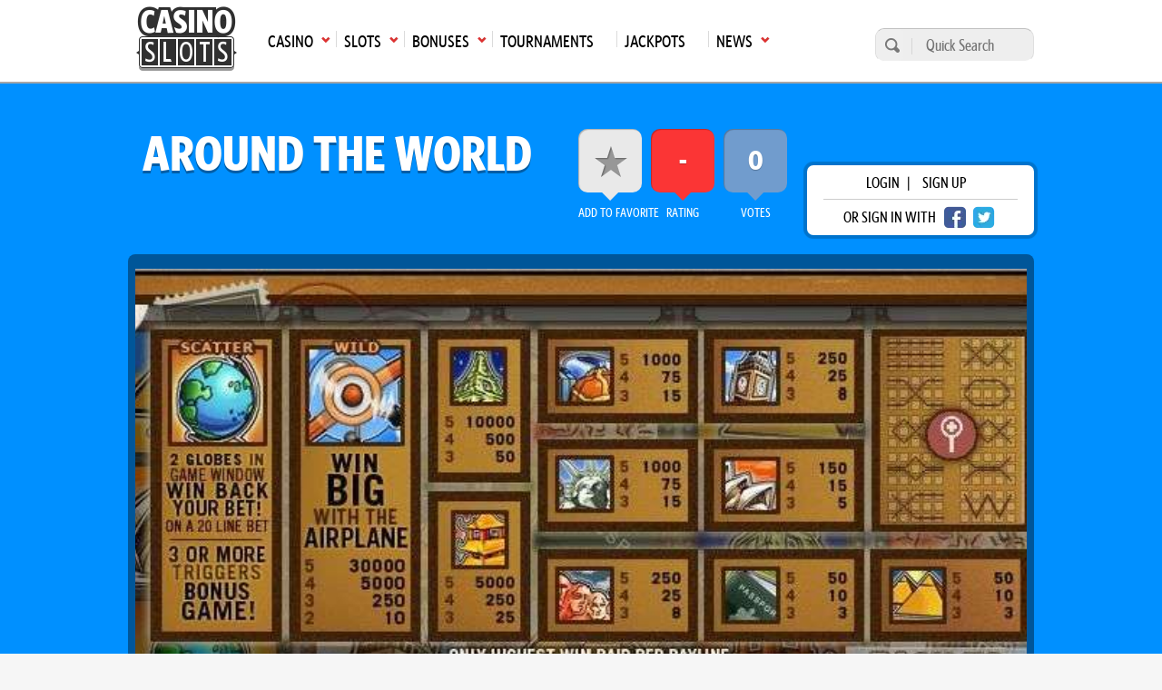

--- FILE ---
content_type: text/html; charset=UTF-8
request_url: https://casinoslots.net/nyx-interactive/around-the-world
body_size: 9244
content:
<!DOCTYPE html>
<html lang="en">
			<head>
			<meta charset="UTF-8">
			<meta name="viewport" content="width=device-width, initial-scale=1.0">
            <meta name="robots" content="max-image-preview:large">
			<link rel="icon" href="/favicon.ico" sizes="any">
						<title>Around the World Slot By NYX Interactive</title>
			<meta name="description" content="Want to play Around the World slot by NYX Interactive? Visit us for an in-depth review, demo game and a list of recommended real money casinos based on player ratings and comments. This Video slot contains a 5 reel, 20 pay lines.">
			<meta name="keywords" content="Around the World online casino game, slots review, NYX Interactive" />
			 			                <link rel="canonical" href="https://casinoslots.net/nyx-interactive/around-the-world" />
                           
            	
			    	            <link rel="stylesheet" href="/build/app.82a8254c.css">
	        
    <link rel="stylesheet" href="/build/slotreview.8c838198.css">
	        
	        			<link rel="preload" as="image" href="https://cdn.casinoslots.net/system/modules/slot/images/000/191/253/optimized/around_20the_20world_5B1_5D.jpg">
	
            <!-- Google Tag Manager -->
            <script>(function(w,d,s,l,i){w[l]=w[l]||[];w[l].push({'gtm.start':
            new Date().getTime(),event:'gtm.js'});var f=d.getElementsByTagName(s)[0],
            j=d.createElement(s),dl=l!='dataLayer'?'&l='+l:'';j.async=true;j.src=
            'https://www.googletagmanager.com/gtm.js?id='+i+dl;f.parentNode.insertBefore(j,f);
            })(window,document,'script','dataLayer','GTM-W75M75F');</script>
            <!-- End Google Tag Manager -->
        </head>
        <body >
        <!-- Google Tag Manager (noscript) -->
        <noscript><iframe src="https://www.googletagmanager.com/ns.html?id=GTM-W75M75F"
        height="0" width="0" style="display:none;visibility:hidden"></iframe></noscript>
        <!-- End Google Tag Manager (noscript) -->  
					<header class="main-header">
	<div class="main-menu">
		<div class="wrap">
			<nav>
				<ul class="top-menu">
                    						<li class="logo">
							<a href="https://casinoslots.net/">
								<span>Main page</span>
								<img loading="lazy" src="/build/images/logo-1.webp" alt="CS logo" width="111" height="71">
							</a>
						</li>
																							<li class="has-submenu">
								<a href="/casinos"
								   class="icon arrow-down-after"><span>Casino</span><span
											class="mobile-arrow">►</span></a>
								<ul>
																			<li>
											<a class='icon arrow-right' href="/casinos/new">New Casinos</a>
										</li>
																			<li>
											<a class='icon arrow-right' href="/casinos">All Online Casinos</a>
										</li>
																			<li>
											<a class='icon arrow-right' href="/casinos/usa">USA</a>
										</li>
																			<li>
											<a class='icon arrow-right' href="/casinos/top10">Top 10</a>
										</li>
																			<li>
											<a class='icon arrow-right' href="/casinos/sweepstakes">Sweepstakes Casinos</a>
										</li>
																			<li>
											<a class='icon arrow-right' href="/casinos/mobile-casinos">Mobile</a>
										</li>
																			<li>
											<a class='icon arrow-right' href="/casinos/casinos-warnings">Casino Warnings</a>
										</li>
																			<li>
											<a class='icon arrow-right' href="/casinos/ecogra-casinos">eCOGRA</a>
										</li>
																			<li>
											<a class='icon arrow-right' href="/casinos/pay-n-play">Pay N Play</a>
										</li>
																			<li>
											<a class='icon arrow-right' href="/software-casinos">Casino Software</a>
										</li>
																	</ul>
							</li>
																								<li class="has-submenu">
								<a href="/slots"
								   class="icon arrow-down-after"><span>Slots</span><span
											class="mobile-arrow">►</span></a>
								<ul>
																			<li>
											<a class='icon arrow-right' href="/slots">All</a>
										</li>
																			<li>
											<a class='icon arrow-right' href="/slots/new">New</a>
										</li>
																			<li>
											<a class='icon arrow-right' href="/slots/3d">3D</a>
										</li>
																			<li>
											<a class='icon arrow-right' href="/slots/video">Video</a>
										</li>
																			<li>
											<a class='icon arrow-right' href="/slots/classic">Classic</a>
										</li>
																			<li>
											<a class='icon arrow-right' href="/slots/free">Free Slots</a>
										</li>
																			<li>
											<a class='icon arrow-right' href="/software-slots">Slot Software</a>
										</li>
																			<li>
											<a class='icon arrow-right' href="/articles">Articles</a>
										</li>
																	</ul>
							</li>
																								<li class="has-submenu">
								<a href="/bonuses"
								   class="icon arrow-down-after"><span>Bonuses</span><span
											class="mobile-arrow">►</span></a>
								<ul>
																			<li>
											<a class='icon arrow-right' href="/bonuses">All Bonuses</a>
										</li>
																			<li>
											<a class='icon arrow-right' href="/bonuses/slot-bonuses">Slot Bonuses</a>
										</li>
																			<li>
											<a class='icon arrow-right' href="/bonuses/high-roller">High Roller</a>
										</li>
																			<li>
											<a class='icon arrow-right' href="/bonuses/no-deposit">No Deposit</a>
										</li>
																			<li>
											<a class='icon arrow-right' href="/bonuses/cashback">Cashback</a>
										</li>
																	</ul>
							</li>
																								<li>
								<a href="/tournaments"><span>Tournaments</span></a>
							</li>
																								<li>
								<a href="/jackpots"><span>Jackpots</span></a>
							</li>
																								<li class="has-submenu">
								<a href="/news"
								   class="icon arrow-down-after"><span>News</span><span
											class="mobile-arrow">►</span></a>
								<ul>
																			<li>
											<a class='icon arrow-right' href="/news">Latest Gambling News</a>
										</li>
																			<li>
											<a class='icon arrow-right' href="/buzzwords-from-hit-beats" target="_blank">BuzzWords from Hit Beats</a>
										</li>
																	</ul>
							</li>
																				</ul>
				<div class="mainmenu-trigger" id="mainmenu-trigger">
					MENU
					<div class="icon">
						<span class="line"></span>
						<span class="line"></span>
						<span class="line"></span>
					</div>
				</div>
			</nav>
			<form action="https://casinoslots.net/search" class="search-form" method="get">
				<button type="submit" aria-label="search"></button>
				<input name="types[casinos]" type="hidden" value="on">
				<input name="types[slots]" type="hidden" value="on">
				<input name="types[news]" type="hidden" value="on">
				<input aria-label="Quick Search" name="query" placeholder="Quick Search" type="text" minlength="3" required>
			</form>
		</div>
	</div>
</header>
        		<main class="main-content">
            	<div class="slots-header">
		<div class="wrap">
			
			<div class="row justify-content-between align-items-center">
				<h1>Around the World</h1>
				<div class="d-flex align-items-center">
					<div class="box-extras">
						<ul>
							<li class="favorite box-extras--item">
								<a  data-url="https://casinoslots.net/slots/nyx-interactive/around-the-world/favorite" href="https://casinoslots.net/nyx-interactive/around-the-world" class="open-login-modal expanded" title="Add this slot to your favourites" id="113">
									<span>add to Favorite</span>
									<div></div>
								</a>
					        </li>
					        <li class="rating_cs box-extras--item">
								<span>rating</span>
								<div>
																		  -
																	</div>
					        </li>
					        <li class="rating_player box-extras--item">
								<span>votes</span>
								<div>
																			0
																	</div>
					        </li>
						</ul>
					</div>
					<div class="login-wrap">
      <div class="login-box">
      <p>
        <span class="open-login-modal">login</span> |
        <a href="https://casinoslots.net/users/sign_up">sign up</a>
      </p>
      <p>
        <span>or sign in with</span>
        <a href="https://casinoslots.net/users/auth/facebook" rel="nofollow" class="btn-social fb" aria-label="facebook login"></a>
        <a href="https://casinoslots.net/users/auth/twitter" rel="nofollow" class="btn-social twitter" aria-label="twitter login"></a>
      </p>
    </div>
  </div>

				</div>
			</div>
							<div id="media-box">
        	    <div id="play-free-game"
	         class="game-iframe-holder"
	         	         style="background-image: url('https://cdn.casinoslots.net/system/modules/slot/images/000/191/253/optimized/around_20the_20world_5B1_5D.jpg');background-size:cover;background-position: center;"
	 		 >
	        	    </div>
	
    <div class="media-rating">
		<div class="addthis_button icon white-arrow-right">
    <span>share with friends</span>
    <div class="st-social">
        <ul>
            <li class="pinterest" data-network="pinterest">
                <a onclick="window.open('http://pinterest.com/pin/create/button/?url=https://casinoslots.net/nyx-interactive/around-the-world&t=Around the World','sharer','toolbar=0,location=0,menubar=0,directories=0,scrollbars=0,width=550,height=450');" class="icon-social pinterest"></a>
            </li>
            <li class="twitter" data-network="twitter">
                <a onclick="window.open('https://twitter.com/share?url=https://casinoslots.net/nyx-interactive/around-the-world&amp;text=Around the World', 'Twitter', 'toolbar=0,location=0,menubar=0,directories=0,scrollbars=0,width=550,height=450', 'Twitter', 'toolbar=0,location=0,menubar=0,directories=0,scrollbars=0,width=550,height=450');" class="icon-social twitter"></a>
            </li>
            <li class="facebook" data-network="facebook">
                <a onclick="window.open('https://www.facebook.com/sharer/sharer.php?u=https://casinoslots.net/nyx-interactive/around-the-world&t=Around the World','sharer','toolbar=0,location=0,menubar=0,directories=0,scrollbars=0,width=550,height=450');" class="icon-social facebook"></a>
            </li>
            <li class="googlePlus" data-network="googlePlus">
                <a onclick="window.open('https://plus.google.com/share?url=https://casinoslots.net/nyx-interactive/around-the-world&t=Around the World','GooglePlus','toolbar=0,location=0,menubar=0,directories=0,scrollbars=0,width=550,height=450');" class="icon-share google-plus"></a>
            </li>
            <li class="reddit" data-network="reddit">
                <a onclick="window.open('https://www.reddit.com/submit?url=https://casinoslots.net/nyx-interactive/around-the-world', 'Reddit', 'toolbar=0,location=0,menubar=0,directories=0,scrollbars=0,width=550,height=450');" class="icon-share reddit"></a>
            </li>
            <li class="linkedin" data-network="linkedin">
                <a onclick="window.open('http://www.linkedin.com/shareArticle?mini=true&url=https://casinoslots.net/nyx-interactive/around-the-world&t=Around the World','Linkedin','toolbar=0,location=0,menubar=0,directories=0,scrollbars=0,width=550,height=450');" class="icon-share linkedin"></a>
            </li>
        </ul>
    </div>
</div>

								<a href="https://casinoslots.net/slots/nyx-interactive" title="All slots developed by NYX Interactive">
												<img loading="lazy" alt="nyx.png" src="https://cdn.casinoslots.net/system/modules/soft/logos/000/089/330/optimized/nyx.png" width="115" height="115">
										</a>
						</div>
</div>
					</div>
	</div>
	<div class="container">
		<div class="row justify-content-between">
			<div class="content">
								<div class="d-flex justify-content-between section-simple flex-wrap">
  <section class="col col-md-6 mb-mob-0">
    <table class="table-zebra table-2 table-flex">
      <tbody>
        <tr>
          <td>1</td>
          <td>Reels</td>
          <td class="td-style_7">5</td>
        </tr>
        <tr>
          <td>2.</td>
          <td>Paylines</td>
          <td class="td-style_7">20</td>
        </tr>
        <tr>
          <td>3.</td>
          <td>Progressive</td>
          <td class="td-style_7">No</td>
        </tr>
        <tr>
          <td>4.</td>
          <td>Maximum coins</td>
          <td class="td-style_7">
                          20
            </td>
        </tr>
        <tr>
          <td>5.</td>
          <td>Jackpot</td>
          <td class="td-style_7">150000</td>
        </tr>
        <tr>
          <td>6.</td>
          <td>Maximum jackpot in coins</td>
          <td class="td-style_7">30000</td>
        </tr>
        <tr>
          <td>7.</td>
          <td>Multiplier</td>
          <td class="td-style_7">No</td>
        </tr>
      </tbody>
    </table>
  </section>
  <section class="col col-md-6">
    <table class="table-zebra table-2 table-flex reverse">
      <tbody>
        <tr>
          <td>8.</td>
          <td>Scatter symbol</td>
          <td class="td-style_7">Yes</td>
        </tr>
        <tr>
          <td>9.</td>
          <td>Free Spins</td>
          <td class="td-style_7">No</td>
        </tr>
        <tr>
          <td>10.</td>
          <td>Betting range</td>
          <td class="td-style_7">from $0.01 up to $100</td>
        </tr>
        <tr>
          <td>11.</td>
          <td>Coin Bet Range</td>
          <td class="td-style_7">from $0.01 up to $5</td>
        </tr>
        <tr>
          <td>12.</td>
          <td>Coins per line</td>
          <td class="td-style_7">1</td>
        </tr>
        <tr>
          <td>13.</td>
          <td>Bonus Game</td>
          <td class="td-style_7">Yes</td>
        </tr>
        <tr>
          <td>14.</td>
          <td>Wild symbol</td>
          <td class="td-style_7">Yes</td>
        </tr>
              </tbody>
    </table>
  </section>
</div>
				<section class="separator-1">
					            			<h2>Around the World slot review</h2><p>Our content writers are working on this review. It should be published soon!</p>
		       				       						</section>
				       	<div class="separator-1" data-scroll="#section-comments">
  <div id="postComment"></div>
    <form accept-charset="UTF-8" action="https://casinoslots.net/slots/nyx-interactive/around-the-world/comments" class="form_comment mt-4" data-remote="true" id="comment_form" method="post">
  <input name="utf8" type="hidden" value="✓">
  <div class="textarea_submit">
    <textarea id="comment_comment" name="comment[comment]" class="open-login-modal expanded" placeholder="please login"></textarea>
    <button aria-label="Post comment" class="open-login-modal expanded" name="button" type="submit" data-commenturl="https://casinoslots.net/slots/nyx-interactive/around-the-world/comments"></button>
  </div>
</form>
<p class="invalid-text" id="comment_message"></p>
</div>
       	       		<section class="separator-1">
       			<h2>Screenshots</h2>
<section class="screenshots slots">
      <figure class="screenshot">
              <img loading="lazy" class="" alt="around_20the_20world_5B1_5D.jpg" src="https://cdn.casinoslots.net/system/modules/slot/images/000/191/253/optimized/around_20the_20world_5B1_5D.jpg" width="720" height="541" >
        <figcaption>
          <a class="button button-primary button-big" href="https://cdn.casinoslots.net/system/modules/slot/images/000/191/253/optimized/around_20the_20world_5B1_5D.jpg" data-rel="prettyPhoto[Screenshots]">view</a>
        </figcaption>
          </figure>
      <figure class="screenshot">
              <img loading="lazy" class=" screenshot-smaller" alt="around2.jpg" src="https://cdn.casinoslots.net/system/modules/slot/images/000/191/254/optimized/around2.jpg" width="350" height="264">
        <figcaption>
          <a class="button button-primary button-big" href="https://cdn.casinoslots.net/system/modules/slot/images/000/191/254/optimized/around2.jpg" data-rel="prettyPhoto[Screenshots]">view</a>
        </figcaption>
          </figure>
      <figure class="screenshot">
              <img loading="lazy" class=" screenshot-smaller" alt="around4.jpg" src="https://cdn.casinoslots.net/system/modules/slot/images/000/191/255/optimized/around4.jpg" width="350" height="264">
        <figcaption>
          <a class="button button-primary button-big" href="https://cdn.casinoslots.net/system/modules/slot/images/000/191/255/optimized/around4.jpg" data-rel="prettyPhoto[Screenshots]">view</a>
        </figcaption>
          </figure>
    </section>
       		</section>
       	       	                	<section class="separator-1">
        		<h2>players also played</h2>
        		<div class="row related-items">
	        			        			<div class="col col-md-6">
	        				  <article class="standard-box">
  <div class="box-card slot">
    <figure>
              <img loading="lazy" alt="10,001 Nights MegaWays" src="https://cdn.casinoslots.net/system/modules/slot/images/000/232/551/thumb/10,000Nights1.jpg" width="350" height="263">
          </figure>
    <div class="details slot icon casino-arrow-up expanded">
      <h3>10,001 Nights MegaWays</h3>
              <span>Rated <strong>4</strong> /5</span>
          </div>
  </div>
    <div class="card-overlay slots expanded">
    
          <div class="mb-4">
                  <p class="overlay_p">
            <span>Software Name</span>
            <strong>Red Tiger Gaming</strong>
          </p>
                          <p class="overlay_p">
            <span>Theme</span>
            <strong>Arabian, Fairy Tale</strong>
          </p>
                <p class="overlay_p">
          <span>Reel</span>
          <strong>6</strong>
        </p>
        <p class="overlay_p">
          <span>Type</span>
          <strong>Video</strong>
        </p>
      </div>
        <div class="d-flex ">
      <div class="button-holder">
                   <a class="button button-secondary button-big" href="https://casinoslots.net/red-tiger-gaming/10001-nights-megaways">
			Review
	</a>
              </div>
                        <div class="button-holder">
            
	<span class="button button-primary button-big open-play-modal"  data-url="https://casinoslots.net/partial/slots/red-tiger-gaming/10001-nights-megaways/details" target="_blank" rel="nofollow" >
					Play
			</span>
          </div>
                  </div>
  </div>
</article>

	        			</div>
	        			        			<div class="col col-md-6">
	        				  <article class="standard-box">
  <div class="box-card slot">
    <figure>
              <img loading="lazy" alt="Cygnus 2" src="https://cdn.casinoslots.net/system/modules/slot/images/000/232/515/thumb/Cygnus2_1.jpg" width="350" height="263">
          </figure>
    <div class="details slot icon casino-arrow-up expanded">
      <h3>Cygnus 2</h3>
              <span>Rated <strong>4</strong> /5</span>
          </div>
  </div>
    <div class="card-overlay slots expanded">
    
          <div class="mb-4">
                  <p class="overlay_p">
            <span>Software Name</span>
            <strong>ELK Studios</strong>
          </p>
                          <p class="overlay_p">
            <span>Theme</span>
            <strong>Space</strong>
          </p>
                <p class="overlay_p">
          <span>Reel</span>
          <strong>6</strong>
        </p>
        <p class="overlay_p">
          <span>Type</span>
          <strong>Video</strong>
        </p>
      </div>
        <div class="d-flex ">
      <div class="button-holder">
                   <a class="button button-secondary button-big" href="https://casinoslots.net/elk-studios/cygnus-2">
			Review
	</a>
              </div>
                        <div class="button-holder">
            
	<span class="button button-primary button-big open-play-modal"  data-url="https://casinoslots.net/partial/slots/elk-studios/cygnus-2/details" target="_blank" rel="nofollow" >
					Play
			</span>
          </div>
                  </div>
  </div>
</article>

	        			</div>
	        		        		</div>
        	</section>
        			</div>
			<div class="sidebar">
				<div class="slot-rating-container">
    <div class="ratings game">
        <p class="box-title">Player Ratings</p>
        <ul class="external-ratings">
                            <li class="rating-item lcb">
                    <span class="rating-value-box">
                        <span class="rating-value">1.8</span>
                    </span>
                    <span class="title">lcb.org</span>
                    <span class="rating-bar" style="width: 36%;"></span>
                </li>
                                                    <li class="rating-item avg">
                    <span class="rating-value-box">
                        <span class="rating-value">0.9</span>
                    </span>
                    <span class="title">average rating</span>
                    <span class="rating-bar" style="width: 18%;"></span>
                </li>
                       
            <li class="no_rating" style="display: none;">
                <span>This game has not been rated yet. Be the first to rate it!</span>
            </li>
        </ul>
        <div class="d-flex align-items-center">
            <span class="stars-title">Rate</span>
            <div id="rateYo"></div>
        </div>
        <div class="own-rating"><input id="amount" name="amount" type="hidden" value="0"></div>
        <input type="hidden" id="slot_rate_path" value='https://casinoslots.net/slots/nyx-interactive/around-the-world/rating'>
        <div class="slot_change_rating_message"></div>
    </div>
</div>
<aside>
      <div class="widget">
      <h4>
        <a href="https://casinoslots.net/slots/nyx-interactive" title="All slots developed by NYX Interactive">
          <img loading="lazy" alt="nyx.png" src="https://cdn.casinoslots.net/system/modules/soft/icons/000/089/329/small/nyx.png" src="https://cdn.casinoslots.net/system/modules/soft/icons/000/089/329/small/nyx.png" width="40" height="16">
        </a>
        NYX Interactive Slots
      </h4>
              <div class="widget-slot">
  <span>Diamond Cave</span>
    <figure>
    <img loading="lazy" alt="diamond_cave.png" src="https://cdn.casinoslots.net/system/modules/slot/icons/000/236/652/optimized/diamond_cave.png" src="https://cdn.casinoslots.net/system/modules/slot/icons/000/236/652/optimized/diamond_cave.png" width="115" height="115">
          <figcaption>
                  
	<a class="button button-quaternary button-small open-play-modal" href="#" data-url="https://casinoslots.net/partial/slots/nyx-interactive/diamond-cave/details" target="_blank" rel="nofollow" >
					Play
			</a>
              </figcaption>
      </figure>
</div>
              <div class="widget-slot">
  <span>Dino Delight</span>
    <figure>
    <img loading="lazy" alt="dino_delight.png" src="https://cdn.casinoslots.net/system/modules/slot/icons/000/236/702/optimized/dino_delight.png" src="https://cdn.casinoslots.net/system/modules/slot/icons/000/236/702/optimized/dino_delight.png" width="115" height="115">
          <figcaption>
                  
	<a class="button button-quaternary button-small open-play-modal" href="#" data-url="https://casinoslots.net/partial/slots/nyx-interactive/dino-delight/details" target="_blank" rel="nofollow" >
					Play
			</a>
              </figcaption>
      </figure>
</div>
              <div class="widget-slot">
  <span>Captain Nemo</span>
    <figure>
    <img loading="lazy" alt="cryptologic_captain_nemo.png" src="https://cdn.casinoslots.net/system/modules/slot/icons/000/237/542/optimized/cryptologic_captain_nemo.png" src="https://cdn.casinoslots.net/system/modules/slot/icons/000/237/542/optimized/cryptologic_captain_nemo.png" width="115" height="115">
          <figcaption>
                  
	<a class="button button-quaternary button-small open-play-modal" href="#" data-url="https://casinoslots.net/partial/slots/nyx-interactive/captain-nemo/details" target="_blank" rel="nofollow" >
					Play
			</a>
              </figcaption>
      </figure>
</div>
          </div>
        <div class="widget">
      <h4>Progressive Slots</h4>
              <div class="widget-slot">
  <span>Reels Of Wealth</span>
      <p class="icons">
      <a href="https://casinoslots.net/slots/betsoft">
        <img loading="lazy" alt="betsoft.png" src="https://cdn.casinoslots.net/system/modules/soft/icons/000/089/158/small/betsoft.png" src="https://cdn.casinoslots.net/system/modules/soft/icons/000/089/158/small/betsoft.png" width="40" height="16">
      </a>
    </p>
    <figure>
    <img loading="lazy" alt="reels-of-wealth-betsoft.png" src="https://cdn.casinoslots.net/system/modules/slot/icons/000/242/393/optimized/reels-of-wealth-betsoft.png" src="https://cdn.casinoslots.net/system/modules/slot/icons/000/242/393/optimized/reels-of-wealth-betsoft.png" width="115" height="115">
          <figcaption>
                  
	<a class="button button-quaternary button-small open-play-modal" href="#" data-url="https://casinoslots.net/partial/slots/betsoft/reels-of-wealth/details" target="_blank" rel="nofollow" >
					Play
			</a>
              </figcaption>
      </figure>
</div>
              <div class="widget-slot">
  <span>Dragon Power</span>
      <p class="icons">
      <a href="https://casinoslots.net/slots/wild-streak-gaming">
        <img loading="lazy" alt="wild_streak_gaming.png" src="https://cdn.casinoslots.net/system/modules/soft/icons/000/089/869/small/wild_streak_gaming.png" src="https://cdn.casinoslots.net/system/modules/soft/icons/000/089/869/small/wild_streak_gaming.png" width="40" height="16">
      </a>
    </p>
    <figure>
    <img loading="lazy" alt="dragon-power.png" src="https://cdn.casinoslots.net/system/modules/slot/icons/000/243/115/optimized/dragon-power.png" src="https://cdn.casinoslots.net/system/modules/slot/icons/000/243/115/optimized/dragon-power.png" width="115" height="115">
          <figcaption>
                  
	<a class="button button-quaternary button-small open-play-modal" href="#" data-url="https://casinoslots.net/partial/slots/wild-streak-gaming/dragon-power/details" target="_blank" rel="nofollow" >
					Play
			</a>
              </figcaption>
      </figure>
</div>
              <div class="widget-slot">
  <span>Sisters of Oz WowPot</span>
      <p class="icons">
      <a href="https://casinoslots.net/slots/triple-edge-studios">
        <img loading="lazy" alt="triple_edge_studios.png" src="https://cdn.casinoslots.net/system/modules/soft/icons/000/089/821/small/triple_edge_studios.png" src="https://cdn.casinoslots.net/system/modules/soft/icons/000/089/821/small/triple_edge_studios.png" width="40" height="16">
      </a>
    </p>
    <figure>
    <img loading="lazy" alt="sisters-of-oz-wowpot-eriple-edge-studios.png" src="https://cdn.casinoslots.net/system/modules/slot/icons/000/244/840/optimized/sisters-of-oz-wowpot-eriple-edge-studios.png" src="https://cdn.casinoslots.net/system/modules/slot/icons/000/244/840/optimized/sisters-of-oz-wowpot-eriple-edge-studios.png" width="115" height="115">
          <figcaption>
                  
	<a class="button button-quaternary button-small open-play-modal" href="#" data-url="https://casinoslots.net/partial/slots/triple-edge-studios/sisters-of-oz-wowpot/details" target="_blank" rel="nofollow" >
					Play
			</a>
              </figcaption>
      </figure>
</div>
          </div>
        <div class="widget">
      <h4>Popular Slots</h4>
              <div class="widget-slot">
  <span>Dazzle Me</span>
      <p class="icons">
      <a href="https://casinoslots.net/slots/net-entertainment">
        <img loading="lazy" alt="netent.png" src="https://cdn.casinoslots.net/system/modules/soft/icons/000/089/317/small/netent.png" src="https://cdn.casinoslots.net/system/modules/soft/icons/000/089/317/small/netent.png" width="40" height="16">
      </a>
    </p>
    <figure>
    <img loading="lazy" alt="dazzle_me.png" src="https://cdn.casinoslots.net/system/modules/slot/icons/000/240/357/optimized/dazzle_me.png" src="https://cdn.casinoslots.net/system/modules/slot/icons/000/240/357/optimized/dazzle_me.png" width="115" height="115">
          <figcaption>
                  
	<a class="button button-quaternary button-small open-play-modal" href="#" data-url="https://casinoslots.net/partial/slots/net-entertainment/dazzle-me/details" target="_blank" rel="nofollow" >
					Play
			</a>
              </figcaption>
      </figure>
</div>
              <div class="widget-slot">
  <span>Breath of Fire</span>
      <p class="icons">
      <a href="https://casinoslots.net/slots/isoftbet">
        <img loading="lazy" alt="isoftbet.png" src="https://cdn.casinoslots.net/system/modules/soft/icons/000/089/266/small/isoftbet.png" src="https://cdn.casinoslots.net/system/modules/soft/icons/000/089/266/small/isoftbet.png" width="40" height="16">
      </a>
    </p>
    <figure>
    <img loading="lazy" alt="breath_of_fire.png" src="https://cdn.casinoslots.net/system/modules/slot/icons/000/237/621/optimized/breath_of_fire.png" src="https://cdn.casinoslots.net/system/modules/slot/icons/000/237/621/optimized/breath_of_fire.png" width="115" height="115">
          <figcaption>
                  
	<a class="button button-quaternary button-small open-play-modal" href="#" data-url="https://casinoslots.net/partial/slots/isoftbet/breath-of-fire/details" target="_blank" rel="nofollow" >
					Play
			</a>
              </figcaption>
      </figure>
</div>
              <div class="widget-slot">
  <span>Lotus Flower</span>
      <p class="icons">
      <a href="https://casinoslots.net/slots/igt">
        <img loading="lazy" alt="igt_software_icon.png" src="https://cdn.casinoslots.net/system/modules/soft/icons/000/089/260/small/igt_software_icon.png" src="https://cdn.casinoslots.net/system/modules/soft/icons/000/089/260/small/igt_software_icon.png" width="40" height="16">
      </a>
    </p>
    <figure>
    <img loading="lazy" alt="lotus_flower.png" src="https://cdn.casinoslots.net/system/modules/slot/icons/000/237/816/optimized/lotus_flower.png" src="https://cdn.casinoslots.net/system/modules/slot/icons/000/237/816/optimized/lotus_flower.png" width="115" height="115">
          <figcaption>
                  
	<a class="button button-quaternary button-small open-play-modal" href="#" data-url="https://casinoslots.net/partial/slots/igt/lotus-flower/details" target="_blank" rel="nofollow" >
					Play
			</a>
              </figcaption>
      </figure>
</div>
          </div>
        <div class="widget">
      <h4>New Slots</h4>
              <div class="widget-slot">
  <span>Reactoonz 100</span>
      <p class="icons">
      <a href="https://casinoslots.net/slots/play-n-go">
        <img loading="lazy" alt="playngo.png" src="https://cdn.casinoslots.net/system/modules/soft/icons/000/089/356/small/playngo.png" src="https://cdn.casinoslots.net/system/modules/soft/icons/000/089/356/small/playngo.png" width="40" height="16">
      </a>
    </p>
    <figure>
    <img loading="lazy" alt="Reactoonz_100.png" src="https://cdn.casinoslots.net/system/modules/slot/icons/000/290/312/optimized/Reactoonz_100.png" src="https://cdn.casinoslots.net/system/modules/slot/icons/000/290/312/optimized/Reactoonz_100.png" width="115" height="115">
          <figcaption>
                  
	<a class="button button-quaternary button-small open-play-modal" href="#" data-url="https://casinoslots.net/partial/slots/play-n-go/reactoonz-100/details" target="_blank" rel="nofollow" >
					Play
			</a>
              </figcaption>
      </figure>
</div>
              <div class="widget-slot">
  <span>Sweet Rush Bonanza</span>
      <p class="icons">
      <a href="https://casinoslots.net/slots/pragmatic-play">
        <img loading="lazy" alt="pragmatic_play.png" src="https://cdn.casinoslots.net/system/modules/soft/icons/000/089/578/small/pragmatic_play.png" src="https://cdn.casinoslots.net/system/modules/soft/icons/000/089/578/small/pragmatic_play.png" width="40" height="16">
      </a>
    </p>
    <figure>
    <img loading="lazy" alt="Sweet_Rush_Bonanza.png" src="https://cdn.casinoslots.net/system/modules/slot/icons/000/290/361/optimized/Sweet_Rush_Bonanza.png" src="https://cdn.casinoslots.net/system/modules/slot/icons/000/290/361/optimized/Sweet_Rush_Bonanza.png" width="115" height="115">
          <figcaption>
                  
	<a class="button button-quaternary button-small open-play-modal" href="#" data-url="https://casinoslots.net/partial/slots/pragmatic-play/sweet-rush-bonanza/details" target="_blank" rel="nofollow" >
					Play
			</a>
              </figcaption>
      </figure>
</div>
              <div class="widget-slot">
  <span>Bamboo Ways</span>
      <p class="icons">
      <a href="https://casinoslots.net/slots/push-gaming">
        <img loading="lazy" alt="push_gaming.png" src="https://cdn.casinoslots.net/system/modules/soft/icons/000/089/377/small/push_gaming.png" src="https://cdn.casinoslots.net/system/modules/soft/icons/000/089/377/small/push_gaming.png" width="40" height="16">
      </a>
    </p>
    <figure>
    <img loading="lazy" alt="Bamboo_Ways.png" src="https://cdn.casinoslots.net/system/modules/slot/icons/000/290/368/optimized/Bamboo_Ways.png" src="https://cdn.casinoslots.net/system/modules/slot/icons/000/290/368/optimized/Bamboo_Ways.png" width="115" height="115">
          <figcaption>
                  
	<a class="button button-quaternary button-small open-play-modal" href="#" data-url="https://casinoslots.net/partial/slots/push-gaming/bamboo-ways/details" target="_blank" rel="nofollow" >
					Play
			</a>
              </figcaption>
      </figure>
</div>
          </div>
  </aside>
			</div>
		</div>
	</div>
        </main>
                    	<footer>
		<div class="wrap">
			<div class="columns">
				<div class="column">
					<h3>
						<a href="https://casinoslots.net/contact-us" class="arrow-right icon">Contact Us</a>
					</h3>
				</div>
				<div class="column">
					<h3>About US</h3>
					<p>Casino Slots was created in 2011 and aims to be informative and entertaining for all you slot lovers out there.</p>
					
					<p><a href="https://casinoslots.net/about-us" class="arrow-right icon">More about CS</a></p>
				</div>
				<div class="column">
					<h3>Social Media</h3>
					<div class="social-box">
						<a class="icon-social twitter" href="https://twitter.com/casinoslotsnet" rel="nofollow" target="_blank" aria-label="visit twitter"></a>
						<a class="icon-social pinterest" href="https://www.pinterest.com/casinoslotsnet/" rel="nofollow" target="_blank" aria-label="visit pinterest"></a>
						<a class="icon-social instagram" href="https://www.instagram.com/casinogamesnet/" rel="nofollow" target="_blank" aria-label="visit instagram"></a>
						<a class="icon-social youtube" href="https://www.youtube.com/channel/UCs0OGVdG1UCHNwVC57et1pQ" rel="nofollow" target="_blank" aria-label="visit youtube"></a>
					</div>
					<h3><a href="https://casinoslots.net/gambling_help">Gambling help</a></h3>
					<div class="footer-logos">
													<a href="http://www.gamtalk.org" rel="nofollow" target="_blank">
								<img loading="lazy" alt="GamTalk" src="/build/images/footer/l1.webp" height="37" width="120">
							</a>
							<a href="http://www.gamcare.org.uk" rel="nofollow" target="_blank">
								<img loading="lazy" alt="Gamcare" height="38" src="/build/images/footer/gamcare.webp" width="58" />
							</a>
							<a href="https://www.gambleaware.org" rel="nofollow" target="_blank">
								<img loading="lazy" alt="GambleAware" height="40" src="/build/images/footer/gamble-aware.svg" width="60" />
							</a>
							<a href="http://www.ncpgambling.org" rel="nofollow" target="_blank">
								<img loading="lazy" alt="NCPgambling" height="38" src="/build/images/footer/l3.webp" width="39" />
							</a>
							<a href="http://www.gamblersanonymous.org/ga" rel="nofollow" target="_blank">
								<img loading="lazy" alt="GamblersAnonymous" height="37" src="/build/images/footer/l4.webp" width="40" />
							</a>
							<a href="http://www.responsiblegambling.org" rel="nofollow" target="_blank">
								<img loading="lazy" alt="ResponsibleGambling" height="40" src="/build/images/footer/l5.webp" width="40" />
							</a>
							<img loading="lazy" alt="18+" src="/build/images/footer/gamble-responsibly.webp" width="120" height="30" />
							<a href="https://www.gamblingtherapy.org/" rel="nofollow" target="_blank">
		                		<img alt="Gordon Moody" src="/build/images/footer/gordon_moody.svg" width="150" height="61" loading="lazy">
		                	</a>
                        					</div>
				</div>
			</div>
			<div class="footer-bottom">
				<nav class="d-flex">
					<a class='arrow-right icon' href='/privacy_policy'>Privacy Policy</a><a class='arrow-right icon' href='/disclaimer'>DIsclaimer</a><a class='arrow-right icon' href='/copyright-notice'>Copyright Notice</a><a class='arrow-right icon' href='/sitemap'>Sitemap</a>
				</nav>
				<div class="copyright">
					<p>© 2011-2026 CASINOSLOTS.NET</p>
                    				</div>
			</div>
					</div>
	</footer>

                <div class="modal modal-login" id="login-modal">
	<div class="modal-dialog" style="display: none;">
		<div class="close-button close-modal"></div>
		<form accept-charset="UTF-8" class="needs-validation" id="login_form">
			<input name="utf8" type="hidden" value="✓">
			<h2>login</h2>
			<div id="comment-login-box" class="login-box mb-2">
	        	<p>
	        		<a class="icon arrow-right-after black-link" href="https://casinoslots.net/users/sign_up">sign up</a>
	        	</p>
		        <p>
		        	or SIGN IN WITH
		        	<a href="https://casinoslots.net/users/auth/facebook" rel="nofollow" class="btn-social fb" aria-label="facebook login"></a>
        			<a href="https://casinoslots.net/users/auth/twitter" rel="nofollow" class="btn-social twitter" aria-label="twitter login"></a>	
		        </p>
			</div>
			<ul>
				<li>
					<label for="user_username"><span class="required">*</span>username</label>
					<input class="input-container form-control" aria-label="Enter username" autofocus="autofocus" id="login_username" name="username" placeholder="Enter username" size="12" type="text">
				</li>
				<li>
					<label for="user_password"><span class="required">*</span>password</label>
					<div>
						<input class="input-container form-control" id="login_password" name="password" placeholder="Enter password" type="password">
						<p id="login_message" class="invalid-text"></p>
					</div>
				</li>
				<li class="links">
					<div>
						<span id="openPasswordModal" class="read-more-link arrow-right-after icon">Forgot Password</span>
						<br>
						<span id="openEmailValidationModal" class="read-more-link arrow-right-after icon">Didn't receive confirmation instructions?</span>
					</div>
				</li>
				<input class="d-none" type="checkbox" id="_remember_me" name="_remember_me" checked/>
				<input type="hidden" name="csrf_token" id="login_csrf_token" value="99.Qb1srqlZqXSl0ZSVHscQbA3vikBhORn63rVU1SHJyI4.copc5OtpwkbguqX5RosgIFuo0CY7TkC7gfcdvEit8cQt8CSW-wucQe3o9w">
			</ul>
			<div class="modal-bottom">
				<button class="button button-primary white-arrow-right-after icon" id="login_button" type="submit">login</button>
			</div>
		</form>
	</div>
</div>
        <div class="modal modal-login" id="password-modal">
	<div class="modal-dialog" style="display: none;">
		<div class="close-button close-modal"></div>
		<form accept-charset="UTF-8" class="needs-validation" id="forgot_password_form">
			<input name="utf8" type="hidden" value="✓">
			<h2>Forgot Password</h2>
			<ul>
				<li>
					<label for="user_email"><span class="required">*</span>email</label>
					<div>
						<input class="input-container form-control" autofocus="autofocus" id="user_email" name="user[email]" placeholder="Enter your email" type="email" value="">
						<p class="invalid-text" id="reset_password_message"></p>
					</div>
				</li>
			</ul>
			<div class="modal-bottom">
				<button class="button button-primary" id="forgot_password_button" name="commit" type="submit">recover my password</button>
			</div>
		</form>
	</div>
</div>
		<div class="modal modal-login" id="email-validation-modal">
	<div class="modal-dialog" style="display: none;">
		<div class="close-button close-modal"></div>
		<form accept-charset="UTF-8" class="needs-validation" id="email_validation_form">
			<input name="utf8" type="hidden" value="✓">
			<h2>Resend email validation</h2>
			<ul>
				<li>
					<label for="user_email"><span class="required">*</span>email</label>
					<div>
						<input class="input-container form-control" autofocus="autofocus" id="user_confirmation_email" name="user[email]" placeholder="Enter your email" type="email" value="">
						<p class="invalid-text" id="reset_message"></p>
					</div>
				</li>
			</ul>
			<div class="modal-bottom">
				<button class="button button-primary" id="email_validation_button" name="commit" type="submit">Resend</button>
			</div>
		</form>
	</div>
</div>
		<div class="modal modal-login" id="successfulEmail">
	<div class="modal-dialog" style="display: none;">
		<div class="close-button close-modal"></div>
		<div>
			<h2>Email sent!</h2>
			<p class="modal-message" id="email_sent_message"></p>
		</div>
	</div>
</div>
		<div class="modal modal-login" id="successfulLogin">
  <div class="modal-dialog" style="display: none;">
    <div class="modal-content">
      <h2>You have successfully logged in!</h2>
      <a class="icon arrow-right d-block" href="https://casinoslots.net/dashboard">Member dashboard</a>
      <a class="icon arrow-right d-block" href="https://casinoslots.net/users/edit">Profile Settings</a>
      <div class="modal-bottom">
        <a class="button button-primary" href="/nyx-interactive/around-the-world" id="proceed-btn">proceed</a>
      </div>
    </div>
  </div>
</div>
		<div class="modal modal-login" id="emailMissing">
	<div class="modal-dialog" style="display: none;">
		<div class="close-button close-modal"></div>
		<div style="flex: 1;">
			<h2>Email missing!</h2>
			<p class="modal-message">Email permission is required for the social login, please try again.</p>
		</div>
	</div>
</div>
        <div class="modal fade" id="spanishAgePopup" tabindex="-1" role="dialog" aria-labelledby="spanishAgePopup" aria-hidden="true" data-keyboard="false" data-backdrop="static">
    <div class="modal-dialog compliance-popup spanish">
        <div class="modal-content">
            <div class="text-center p-2">
                <img loading="lazy" src="/build/images/18+icon.svg" src="/build/images/18+icon.svg" alt="18+ icon" width="104" height="104">
                <h3>Esta página web es únicamente para mayores de edad.</h3>
                <p>¿Eres mayor de edad?</p>
                <div class="d-flex justify-content-center mb-4">
                    <button class="button button-primary btn-es-popup mr-4" aria-label="Close">SI</button>
                    <button class="button button-secondary no-option">NO</button>
                </div>
                <p class="no-option-text">Lo sentimos, el acceso en estos momentos no está permitido debido a tu edad o ubicación.</p>
                <p class="info">Debes tener 18 años o más para acceder a esta web.<br> Forma parte de nuestro compromiso con el juego responsable.</p>
            </div>
        </div>
    </div>
</div>
		<div class="modal" id="general-popup">
			<div class="modal-dialog" style="display: none;">
				<div class="close-button close-modal"></div>
				<div id="general-popup-content"></div>
			</div>
		</div>
                            <script>
            	const web_url = "http://casinoslots.net/";
				let region = "US-OH";
				const domain = "casinoslots.net";
				const google_recaptcha_site_key = "6LejA3khAAAAAJhSJRdLXCUaozDWG0cTLfvmTDal";
                const compliance = {"show_jurisdiction":false,"not_show_jurisdiction":false,"play_to_visit":false,"add_terms_and_conditions":false,"hide_credit_card":false,"hide_flag":false,"hide_live_dealer":false,"replace_contact_rep":false,"hide_live_games":false,"not_allow_free_games":false,"specific_casino_review":false,"acma_compliance":false,"hide_powered_by":false,"show_specific_logos":false,"age_restriction":false,"remove_buy_now":false,"hide_video":false,"pixelated_images":false,"free_games_age_verification":false,"hide_bonuses":false,"hide_sections_about_us_network":false};
            </script>
            <script src="/build/runtime.5332280c.js" defer></script><script src="/build/755.43aadddf.js" defer></script><script src="/build/31.2b1a1829.js" defer></script><script src="/build/495.1348774f.js" defer></script><script src="/build/303.d7c7015a.js" defer></script><script src="/build/608.35d6fae4.js" defer></script><script src="/build/app.043e027a.js" defer></script>
                	<script src="https://api.agechecked.com/api/jsapi/getjavascript?merchantkey=0LtIDzIgaoI1raQbd%2bXtC5ZYQJ5mGJv9OCFyhkONkTL5Lihu6PVsvKQkgT%2f%2beCRs&version=1.0" type="text/javascript" async></script>
    <script type="text/javascript">
		function handlereturn(d) {
			Agechecked.API.modalclose();
			var msg = JSON.parse(d.data);
			if(msg.status == 6 || msg.status == 7) {
				// You can react to the successful age verification here
				var date = new Date();
				date.setTime(date.getTime() + (30 * 24 * 60 * 60 * 1000));
				expires = "; expires=" + date.toUTCString();
				document.cookie = region+"AgeVerify=true" + expires + "; path=/";
				location.reload(true);
			} else {
				alert("Failed to verify your age");
			}
		}
		function openpop(a) {
			Agechecked.API.registerreturn(handlereturn);
			Agechecked.API.createagecheckjson(
				{
					mode: "javascript",
					avtype: "agechecked"
				}).done(function(json) {
				Agechecked.API.modalopen(json.agecheckurl);
			});
		}
    </script>
    <script src="/build/154.fe46e85b.js" defer></script><script src="/build/714.5162aebc.js" defer></script><script src="/build/slotreview.7fad0eb2.js" defer></script>
    <script src="/build/hinclude.ffe1ec55.js" defer></script>
            <script type="application/ld+json">
    {
        "@context": "https://schema.org/",
        "@type": "Review",
        "url": "https://casinoslots.net/nyx-interactive/around-the-world",
        "itemReviewed": {
            "@type": "Game",
            "name": "Around the World",
            "url": "https://casinoslots.net/nyx-interactive/around-the-world",
            "image": "https://cdn.casinoslots.net/system/modules/slot/icons/000/236/650/optimized/around_the_world.png"
        },
                          "author": {
            "@type": "Organization",
            "name": "CasinoSlots",
            "url": "http://casinoslots.net/",
            "logo": "http://casinoslots.net/build/images/logo-1.webp"
          }
            }
    </script>
        <script type="application/ld+json">
            {
                "@context": "https://schema.org/",
                "@type": "Organization",
                "name": "CasinoSlots",
                "url": "http://casinoslots.net/",
                "logo": "http://casinoslots.net/build/images/logo-1.webp",
                "sameAs" : [
                    "https://www.pinterest.com/casinoslotsnet/",
                    "https://vk.com/casinoslotsnet",
                    "https://www.instagram.com/casinogamesnet/",
                    "https://www.youtube.com/channel/UCs0OGVdG1UCHNwVC57et1pQ"
                ]
            }
        </script>
        <script type="application/ld+json">    
            {
              "@context": "https://schema.org",
              "@type": "WebSite",
              "url": "http://casinoslots.net/",
              "potentialAction": {
                "@type": "SearchAction",
                "target": "http://casinoslots.net/search?query={query}",
                "query-input": "required name=query"
              }
            }
        </script>
	</body>
</html>